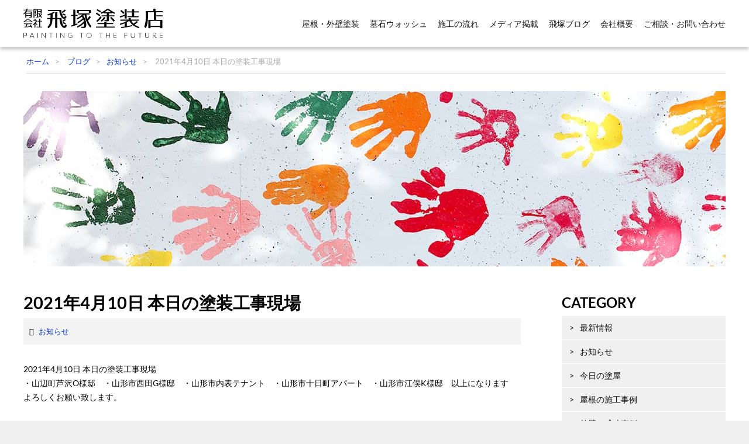

--- FILE ---
content_type: text/html; charset=UTF-8
request_url: https://www.tobitsuka-nuriya.com/blog/topics/2021%E5%B9%B44%E6%9C%8810%E6%97%A5-%E6%9C%AC%E6%97%A5%E3%81%AE%E5%A1%97%E8%A3%85%E5%B7%A5%E4%BA%8B%E7%8F%BE%E5%A0%B4/
body_size: 6892
content:
<!DOCTYPE html>
<html lang="ja" id="html">
<head prefix="og: http://ogp.me/ns# fb: http://ogp.me/ns/fb# article: http://ogp.me/ns/article#">

<!-- Google Tag Manager -->
<script>(function(w,d,s,l,i){w[l]=w[l]||[];w[l].push({'gtm.start':
new Date().getTime(),event:'gtm.js'});var f=d.getElementsByTagName(s)[0],
j=d.createElement(s),dl=l!='dataLayer'?'&l='+l:'';j.async=true;j.src=
'https://www.googletagmanager.com/gtm.js?id='+i+dl;f.parentNode.insertBefore(j,f);
})(window,document,'script','dataLayer','GTM-TZ7K6N6');</script>
<!-- End Google Tag Manager -->

<meta charset="UTF-8">
<meta name="viewport" content="width=device-width">
<meta name="format-detection" content="telephone=no, email=no, address=no">
<meta http-equiv="X-UA-Compatible" content="IE=edge">

<meta name='robots' content='max-image-preview:large' />
<style id='wp-img-auto-sizes-contain-inline-css' type='text/css'>
img:is([sizes=auto i],[sizes^="auto," i]){contain-intrinsic-size:3000px 1500px}
/*# sourceURL=wp-img-auto-sizes-contain-inline-css */
</style>
<style id='wp-block-library-inline-css' type='text/css'>
:root{--wp-block-synced-color:#7a00df;--wp-block-synced-color--rgb:122,0,223;--wp-bound-block-color:var(--wp-block-synced-color);--wp-editor-canvas-background:#ddd;--wp-admin-theme-color:#007cba;--wp-admin-theme-color--rgb:0,124,186;--wp-admin-theme-color-darker-10:#006ba1;--wp-admin-theme-color-darker-10--rgb:0,107,160.5;--wp-admin-theme-color-darker-20:#005a87;--wp-admin-theme-color-darker-20--rgb:0,90,135;--wp-admin-border-width-focus:2px}@media (min-resolution:192dpi){:root{--wp-admin-border-width-focus:1.5px}}.wp-element-button{cursor:pointer}:root .has-very-light-gray-background-color{background-color:#eee}:root .has-very-dark-gray-background-color{background-color:#313131}:root .has-very-light-gray-color{color:#eee}:root .has-very-dark-gray-color{color:#313131}:root .has-vivid-green-cyan-to-vivid-cyan-blue-gradient-background{background:linear-gradient(135deg,#00d084,#0693e3)}:root .has-purple-crush-gradient-background{background:linear-gradient(135deg,#34e2e4,#4721fb 50%,#ab1dfe)}:root .has-hazy-dawn-gradient-background{background:linear-gradient(135deg,#faaca8,#dad0ec)}:root .has-subdued-olive-gradient-background{background:linear-gradient(135deg,#fafae1,#67a671)}:root .has-atomic-cream-gradient-background{background:linear-gradient(135deg,#fdd79a,#004a59)}:root .has-nightshade-gradient-background{background:linear-gradient(135deg,#330968,#31cdcf)}:root .has-midnight-gradient-background{background:linear-gradient(135deg,#020381,#2874fc)}:root{--wp--preset--font-size--normal:16px;--wp--preset--font-size--huge:42px}.has-regular-font-size{font-size:1em}.has-larger-font-size{font-size:2.625em}.has-normal-font-size{font-size:var(--wp--preset--font-size--normal)}.has-huge-font-size{font-size:var(--wp--preset--font-size--huge)}.has-text-align-center{text-align:center}.has-text-align-left{text-align:left}.has-text-align-right{text-align:right}.has-fit-text{white-space:nowrap!important}#end-resizable-editor-section{display:none}.aligncenter{clear:both}.items-justified-left{justify-content:flex-start}.items-justified-center{justify-content:center}.items-justified-right{justify-content:flex-end}.items-justified-space-between{justify-content:space-between}.screen-reader-text{border:0;clip-path:inset(50%);height:1px;margin:-1px;overflow:hidden;padding:0;position:absolute;width:1px;word-wrap:normal!important}.screen-reader-text:focus{background-color:#ddd;clip-path:none;color:#444;display:block;font-size:1em;height:auto;left:5px;line-height:normal;padding:15px 23px 14px;text-decoration:none;top:5px;width:auto;z-index:100000}html :where(.has-border-color){border-style:solid}html :where([style*=border-top-color]){border-top-style:solid}html :where([style*=border-right-color]){border-right-style:solid}html :where([style*=border-bottom-color]){border-bottom-style:solid}html :where([style*=border-left-color]){border-left-style:solid}html :where([style*=border-width]){border-style:solid}html :where([style*=border-top-width]){border-top-style:solid}html :where([style*=border-right-width]){border-right-style:solid}html :where([style*=border-bottom-width]){border-bottom-style:solid}html :where([style*=border-left-width]){border-left-style:solid}html :where(img[class*=wp-image-]){height:auto;max-width:100%}:where(figure){margin:0 0 1em}html :where(.is-position-sticky){--wp-admin--admin-bar--position-offset:var(--wp-admin--admin-bar--height,0px)}@media screen and (max-width:600px){html :where(.is-position-sticky){--wp-admin--admin-bar--position-offset:0px}}

/*# sourceURL=wp-block-library-inline-css */
</style><style id='wp-block-paragraph-inline-css' type='text/css'>
.is-small-text{font-size:.875em}.is-regular-text{font-size:1em}.is-large-text{font-size:2.25em}.is-larger-text{font-size:3em}.has-drop-cap:not(:focus):first-letter{float:left;font-size:8.4em;font-style:normal;font-weight:100;line-height:.68;margin:.05em .1em 0 0;text-transform:uppercase}body.rtl .has-drop-cap:not(:focus):first-letter{float:none;margin-left:.1em}p.has-drop-cap.has-background{overflow:hidden}:root :where(p.has-background){padding:1.25em 2.375em}:where(p.has-text-color:not(.has-link-color)) a{color:inherit}p.has-text-align-left[style*="writing-mode:vertical-lr"],p.has-text-align-right[style*="writing-mode:vertical-rl"]{rotate:180deg}
/*# sourceURL=https://www.tobitsuka-nuriya.com/wp-includes/blocks/paragraph/style.min.css */
</style>
<style id='global-styles-inline-css' type='text/css'>
:root{--wp--preset--aspect-ratio--square: 1;--wp--preset--aspect-ratio--4-3: 4/3;--wp--preset--aspect-ratio--3-4: 3/4;--wp--preset--aspect-ratio--3-2: 3/2;--wp--preset--aspect-ratio--2-3: 2/3;--wp--preset--aspect-ratio--16-9: 16/9;--wp--preset--aspect-ratio--9-16: 9/16;--wp--preset--color--black: #000000;--wp--preset--color--cyan-bluish-gray: #abb8c3;--wp--preset--color--white: #ffffff;--wp--preset--color--pale-pink: #f78da7;--wp--preset--color--vivid-red: #cf2e2e;--wp--preset--color--luminous-vivid-orange: #ff6900;--wp--preset--color--luminous-vivid-amber: #fcb900;--wp--preset--color--light-green-cyan: #7bdcb5;--wp--preset--color--vivid-green-cyan: #00d084;--wp--preset--color--pale-cyan-blue: #8ed1fc;--wp--preset--color--vivid-cyan-blue: #0693e3;--wp--preset--color--vivid-purple: #9b51e0;--wp--preset--gradient--vivid-cyan-blue-to-vivid-purple: linear-gradient(135deg,rgb(6,147,227) 0%,rgb(155,81,224) 100%);--wp--preset--gradient--light-green-cyan-to-vivid-green-cyan: linear-gradient(135deg,rgb(122,220,180) 0%,rgb(0,208,130) 100%);--wp--preset--gradient--luminous-vivid-amber-to-luminous-vivid-orange: linear-gradient(135deg,rgb(252,185,0) 0%,rgb(255,105,0) 100%);--wp--preset--gradient--luminous-vivid-orange-to-vivid-red: linear-gradient(135deg,rgb(255,105,0) 0%,rgb(207,46,46) 100%);--wp--preset--gradient--very-light-gray-to-cyan-bluish-gray: linear-gradient(135deg,rgb(238,238,238) 0%,rgb(169,184,195) 100%);--wp--preset--gradient--cool-to-warm-spectrum: linear-gradient(135deg,rgb(74,234,220) 0%,rgb(151,120,209) 20%,rgb(207,42,186) 40%,rgb(238,44,130) 60%,rgb(251,105,98) 80%,rgb(254,248,76) 100%);--wp--preset--gradient--blush-light-purple: linear-gradient(135deg,rgb(255,206,236) 0%,rgb(152,150,240) 100%);--wp--preset--gradient--blush-bordeaux: linear-gradient(135deg,rgb(254,205,165) 0%,rgb(254,45,45) 50%,rgb(107,0,62) 100%);--wp--preset--gradient--luminous-dusk: linear-gradient(135deg,rgb(255,203,112) 0%,rgb(199,81,192) 50%,rgb(65,88,208) 100%);--wp--preset--gradient--pale-ocean: linear-gradient(135deg,rgb(255,245,203) 0%,rgb(182,227,212) 50%,rgb(51,167,181) 100%);--wp--preset--gradient--electric-grass: linear-gradient(135deg,rgb(202,248,128) 0%,rgb(113,206,126) 100%);--wp--preset--gradient--midnight: linear-gradient(135deg,rgb(2,3,129) 0%,rgb(40,116,252) 100%);--wp--preset--font-size--small: 13px;--wp--preset--font-size--medium: 20px;--wp--preset--font-size--large: 36px;--wp--preset--font-size--x-large: 42px;--wp--preset--spacing--20: 0.44rem;--wp--preset--spacing--30: 0.67rem;--wp--preset--spacing--40: 1rem;--wp--preset--spacing--50: 1.5rem;--wp--preset--spacing--60: 2.25rem;--wp--preset--spacing--70: 3.38rem;--wp--preset--spacing--80: 5.06rem;--wp--preset--shadow--natural: 6px 6px 9px rgba(0, 0, 0, 0.2);--wp--preset--shadow--deep: 12px 12px 50px rgba(0, 0, 0, 0.4);--wp--preset--shadow--sharp: 6px 6px 0px rgba(0, 0, 0, 0.2);--wp--preset--shadow--outlined: 6px 6px 0px -3px rgb(255, 255, 255), 6px 6px rgb(0, 0, 0);--wp--preset--shadow--crisp: 6px 6px 0px rgb(0, 0, 0);}:where(.is-layout-flex){gap: 0.5em;}:where(.is-layout-grid){gap: 0.5em;}body .is-layout-flex{display: flex;}.is-layout-flex{flex-wrap: wrap;align-items: center;}.is-layout-flex > :is(*, div){margin: 0;}body .is-layout-grid{display: grid;}.is-layout-grid > :is(*, div){margin: 0;}:where(.wp-block-columns.is-layout-flex){gap: 2em;}:where(.wp-block-columns.is-layout-grid){gap: 2em;}:where(.wp-block-post-template.is-layout-flex){gap: 1.25em;}:where(.wp-block-post-template.is-layout-grid){gap: 1.25em;}.has-black-color{color: var(--wp--preset--color--black) !important;}.has-cyan-bluish-gray-color{color: var(--wp--preset--color--cyan-bluish-gray) !important;}.has-white-color{color: var(--wp--preset--color--white) !important;}.has-pale-pink-color{color: var(--wp--preset--color--pale-pink) !important;}.has-vivid-red-color{color: var(--wp--preset--color--vivid-red) !important;}.has-luminous-vivid-orange-color{color: var(--wp--preset--color--luminous-vivid-orange) !important;}.has-luminous-vivid-amber-color{color: var(--wp--preset--color--luminous-vivid-amber) !important;}.has-light-green-cyan-color{color: var(--wp--preset--color--light-green-cyan) !important;}.has-vivid-green-cyan-color{color: var(--wp--preset--color--vivid-green-cyan) !important;}.has-pale-cyan-blue-color{color: var(--wp--preset--color--pale-cyan-blue) !important;}.has-vivid-cyan-blue-color{color: var(--wp--preset--color--vivid-cyan-blue) !important;}.has-vivid-purple-color{color: var(--wp--preset--color--vivid-purple) !important;}.has-black-background-color{background-color: var(--wp--preset--color--black) !important;}.has-cyan-bluish-gray-background-color{background-color: var(--wp--preset--color--cyan-bluish-gray) !important;}.has-white-background-color{background-color: var(--wp--preset--color--white) !important;}.has-pale-pink-background-color{background-color: var(--wp--preset--color--pale-pink) !important;}.has-vivid-red-background-color{background-color: var(--wp--preset--color--vivid-red) !important;}.has-luminous-vivid-orange-background-color{background-color: var(--wp--preset--color--luminous-vivid-orange) !important;}.has-luminous-vivid-amber-background-color{background-color: var(--wp--preset--color--luminous-vivid-amber) !important;}.has-light-green-cyan-background-color{background-color: var(--wp--preset--color--light-green-cyan) !important;}.has-vivid-green-cyan-background-color{background-color: var(--wp--preset--color--vivid-green-cyan) !important;}.has-pale-cyan-blue-background-color{background-color: var(--wp--preset--color--pale-cyan-blue) !important;}.has-vivid-cyan-blue-background-color{background-color: var(--wp--preset--color--vivid-cyan-blue) !important;}.has-vivid-purple-background-color{background-color: var(--wp--preset--color--vivid-purple) !important;}.has-black-border-color{border-color: var(--wp--preset--color--black) !important;}.has-cyan-bluish-gray-border-color{border-color: var(--wp--preset--color--cyan-bluish-gray) !important;}.has-white-border-color{border-color: var(--wp--preset--color--white) !important;}.has-pale-pink-border-color{border-color: var(--wp--preset--color--pale-pink) !important;}.has-vivid-red-border-color{border-color: var(--wp--preset--color--vivid-red) !important;}.has-luminous-vivid-orange-border-color{border-color: var(--wp--preset--color--luminous-vivid-orange) !important;}.has-luminous-vivid-amber-border-color{border-color: var(--wp--preset--color--luminous-vivid-amber) !important;}.has-light-green-cyan-border-color{border-color: var(--wp--preset--color--light-green-cyan) !important;}.has-vivid-green-cyan-border-color{border-color: var(--wp--preset--color--vivid-green-cyan) !important;}.has-pale-cyan-blue-border-color{border-color: var(--wp--preset--color--pale-cyan-blue) !important;}.has-vivid-cyan-blue-border-color{border-color: var(--wp--preset--color--vivid-cyan-blue) !important;}.has-vivid-purple-border-color{border-color: var(--wp--preset--color--vivid-purple) !important;}.has-vivid-cyan-blue-to-vivid-purple-gradient-background{background: var(--wp--preset--gradient--vivid-cyan-blue-to-vivid-purple) !important;}.has-light-green-cyan-to-vivid-green-cyan-gradient-background{background: var(--wp--preset--gradient--light-green-cyan-to-vivid-green-cyan) !important;}.has-luminous-vivid-amber-to-luminous-vivid-orange-gradient-background{background: var(--wp--preset--gradient--luminous-vivid-amber-to-luminous-vivid-orange) !important;}.has-luminous-vivid-orange-to-vivid-red-gradient-background{background: var(--wp--preset--gradient--luminous-vivid-orange-to-vivid-red) !important;}.has-very-light-gray-to-cyan-bluish-gray-gradient-background{background: var(--wp--preset--gradient--very-light-gray-to-cyan-bluish-gray) !important;}.has-cool-to-warm-spectrum-gradient-background{background: var(--wp--preset--gradient--cool-to-warm-spectrum) !important;}.has-blush-light-purple-gradient-background{background: var(--wp--preset--gradient--blush-light-purple) !important;}.has-blush-bordeaux-gradient-background{background: var(--wp--preset--gradient--blush-bordeaux) !important;}.has-luminous-dusk-gradient-background{background: var(--wp--preset--gradient--luminous-dusk) !important;}.has-pale-ocean-gradient-background{background: var(--wp--preset--gradient--pale-ocean) !important;}.has-electric-grass-gradient-background{background: var(--wp--preset--gradient--electric-grass) !important;}.has-midnight-gradient-background{background: var(--wp--preset--gradient--midnight) !important;}.has-small-font-size{font-size: var(--wp--preset--font-size--small) !important;}.has-medium-font-size{font-size: var(--wp--preset--font-size--medium) !important;}.has-large-font-size{font-size: var(--wp--preset--font-size--large) !important;}.has-x-large-font-size{font-size: var(--wp--preset--font-size--x-large) !important;}
/*# sourceURL=global-styles-inline-css */
</style>

<style id='classic-theme-styles-inline-css' type='text/css'>
/*! This file is auto-generated */
.wp-block-button__link{color:#fff;background-color:#32373c;border-radius:9999px;box-shadow:none;text-decoration:none;padding:calc(.667em + 2px) calc(1.333em + 2px);font-size:1.125em}.wp-block-file__button{background:#32373c;color:#fff;text-decoration:none}
/*# sourceURL=/wp-includes/css/classic-themes.min.css */
</style>
<link rel="canonical" href="https://www.tobitsuka-nuriya.com/blog/topics/2021%e5%b9%b44%e6%9c%8810%e6%97%a5-%e6%9c%ac%e6%97%a5%e3%81%ae%e5%a1%97%e8%a3%85%e5%b7%a5%e4%ba%8b%e7%8f%be%e5%a0%b4/" />
<link rel='shortlink' href='https://www.tobitsuka-nuriya.com/?p=3268' />

<link rel="stylesheet" href="https://www.tobitsuka-nuriya.com/wp-content/themes/tobitsukawedok/css/base.css" type="text/css" media="screen" />

<title>2021年4月10日 本日の塗装工事現場｜飛塚塗装店</title>
<meta name="description" content="2021年4月10日 本日の塗装工事現場・山辺町芦沢O様邸　・山形市西田G様邸　・山形市内表テナント　・山形市十日町アパート　・山形市江俣K様邸　以上になります　よろしくお願い致します。" />

</head>

<body id="wrap">

<!-- Google Tag Manager (noscript) -->
<noscript><iframe src="https://www.googletagmanager.com/ns.html?id=GTM-TZ7K6N6"
height="0" width="0" style="display:none;visibility:hidden"></iframe></noscript>
<!-- End Google Tag Manager (noscript) -->

<header id="global-header">
<div id="gh-wrap">
<div id="gh-logo" class="texthide">
<a href="https://www.tobitsuka-nuriya.com" title="飛塚塗装店 Top">飛塚塗装店</a>
</div>

<span id="gh-btn"></span>

<nav id="gh-nav" class="ht-nav-class">
<ul id="gh-nav-list" itemscope="itemscope" itemtype="http://www.schema.org/SiteNavigationElement" class="main-nav">

<li itemprop="name"><a itemprop="url" href="https://www.tobitsuka-nuriya.com/painting/">屋根・外壁塗装</a></li>
<li itemprop="name"><a itemprop="url" href="https://www.tobitsuka-nuriya.com/gravestone-wash/">墓石ウォッシュ</a></li>
<li itemprop="name"><a itemprop="url" href="https://www.tobitsuka-nuriya.com/flow/">施工の流れ</a></li>
<li itemprop="name"><a itemprop="url" href="https://www.tobitsuka-nuriya.com/media/">メディア掲載</a></li>
<li itemprop="name"><a itemprop="url" href="https://www.tobitsuka-nuriya.com/blog/category/room-takeshi/">飛塚ブログ</a></li>
<li itemprop="name"><a itemprop="url" href="https://www.tobitsuka-nuriya.com/about/">会社概要</a></li>
<li itemprop="name"><a itemprop="url" href="https://www.tobitsuka-nuriya.com/contact/">ご相談・お問い合わせ</a></li>
</ul>
</nav>


</div><!-- #gh-wrap end -->
</header><!-- #global-header end -->

<div id="container">
<div id="contents-wrap" class="clearfix">

<div class="breadcrumb clearfix" id="breadcrumb">
<ul itemscope itemtype="http://schema.org/BreadcrumbList" id="breadcrumb-list">
<li itemprop="itemListElement" itemscope itemtype="http://schema.org/ListItem"><a itemscope itemtype="http://schema.org/Thing" itemprop="item" href="https://www.tobitsuka-nuriya.com/" class="breadcrumb-home texthide"><span itemprop="name">ホーム</span></a></li>
<li itemprop="itemListElement" itemscope itemtype="http://schema.org/ListItem"><a itemscope itemtype="http://schema.org/Thing" itemprop="item" href="https://www.tobitsuka-nuriya.com/blog" class="breadcrumb-items"><span itemprop="name">ブログ</span></a><li itemprop="itemListElement" itemscope itemtype="http://schema.org/ListItem"><a itemscope itemtype="http://schema.org/Thing" itemprop="item" href="https://www.tobitsuka-nuriya.com/blog/category/topics/" class="breadcrumb-items"><span itemprop="name">お知らせ</span></a></li>
<li itemprop="itemListElement" itemscope itemtype="http://schema.org/ListItem"><span itemscope itemtype="http://schema.org/Thing" class="breadcrumb-items">2021年4月10日 本日の塗装工事現場</span></li>
</ul>
</div>

<div id="page-eyecatch" class="ec-blog"></div>

<div id="post-body">


<article class="post-entry">
<h1 id="post-title">2021年4月10日 本日の塗装工事現場</h1>
<div id="post-meta"><a href="https://www.tobitsuka-nuriya.com/blog/category/topics/" rel="category tag">お知らせ</a></div>
<div id="post-content">

<p>2021年4月10日 本日の塗装工事現場<br>・山辺町芦沢O様邸　・山形市西田G様邸　・山形市内表テナント　・山形市十日町アパート　・山形市江俣K様邸　以上になります　よろしくお願い致します。</p>
</div>
</article>


<div id="page-update">
Release : 2021.04.10 05:23:57<br />
Updated : 2021.04.10 05:23:58</div>

<div id="post-nation" class="clearfix">
<div id="pn-prev"><a href="https://www.tobitsuka-nuriya.com/blog/topics/2021%e5%b9%b44%e6%9c%889%e6%97%a5-%e6%9c%ac%e6%97%a5%e3%81%ae%e5%a1%97%e8%a3%85%e5%b7%a5%e4%ba%8b%e7%8f%be%e5%a0%b4/">Prev</a></div>
<div id="pn-next"><a href="https://www.tobitsuka-nuriya.com/blog/topics/2021%e5%b9%b44%e6%9c%8812%e6%97%a5-%e6%9c%ac%e6%97%a5%e3%81%ae%e5%a1%97%e8%a3%85%e5%b7%a5%e4%ba%8b%e7%8f%be%e5%a0%b4/">Next</a></div>
</div>

</div><!-- #article-body end -->

<div id="sidebar">

<nav id="post-cat">

<div class="psn-head">CATEGORY</div>
<ul>
<li id="menu-item-267"><a href="https://www.tobitsuka-nuriya.com/blog/">最新情報</a></li>
<li id="menu-item-306"><a href="https://www.tobitsuka-nuriya.com/blog/category/topics/">お知らせ</a></li>
<li id="menu-item-195"><a href="https://www.tobitsuka-nuriya.com/blog/category/todays/">今日の塗屋</a></li>
<li id="menu-item-193"><a href="https://www.tobitsuka-nuriya.com/blog/category/roof-result/">屋根の施工事例</a></li>
<li id="menu-item-322"><a href="https://www.tobitsuka-nuriya.com/blog/category/wall-result/">外壁の成功事例</a></li>
<li id="menu-item-323"><a href="https://www.tobitsuka-nuriya.com/blog/category/etc-result/">その他の施工事例</a></li>
<li id="menu-item-2581"><a href="https://www.tobitsuka-nuriya.com/blog/category/inside-story/">塗装裏話</a></li>
<li id="menu-item-194"><a href="https://www.tobitsuka-nuriya.com/blog/category/room-takeshi/">たけしの部屋</a></li>
</ul>

</nav>

<nav id="post-archive">
<div class="psn-head">ARCHIVE</div>
<select name="archive-dropdown" onChange='document.location.href=this.options[this.selectedIndex].value;'> 
  <option value="">月を選択</option> 
  	<option value='https://www.tobitsuka-nuriya.com/blog/2026/01/'> 2026年1月 &nbsp;(12)</option>
	<option value='https://www.tobitsuka-nuriya.com/blog/2025/12/'> 2025年12月 &nbsp;(24)</option>
	<option value='https://www.tobitsuka-nuriya.com/blog/2025/11/'> 2025年11月 &nbsp;(23)</option>
	<option value='https://www.tobitsuka-nuriya.com/blog/2025/10/'> 2025年10月 &nbsp;(30)</option>
	<option value='https://www.tobitsuka-nuriya.com/blog/2025/09/'> 2025年9月 &nbsp;(26)</option>
	<option value='https://www.tobitsuka-nuriya.com/blog/2025/08/'> 2025年8月 &nbsp;(27)</option>
	<option value='https://www.tobitsuka-nuriya.com/blog/2025/07/'> 2025年7月 &nbsp;(27)</option>
	<option value='https://www.tobitsuka-nuriya.com/blog/2025/06/'> 2025年6月 &nbsp;(25)</option>
	<option value='https://www.tobitsuka-nuriya.com/blog/2025/05/'> 2025年5月 &nbsp;(24)</option>
	<option value='https://www.tobitsuka-nuriya.com/blog/2025/04/'> 2025年4月 &nbsp;(27)</option>
	<option value='https://www.tobitsuka-nuriya.com/blog/2025/03/'> 2025年3月 &nbsp;(26)</option>
	<option value='https://www.tobitsuka-nuriya.com/blog/2025/02/'> 2025年2月 &nbsp;(27)</option>
	<option value='https://www.tobitsuka-nuriya.com/blog/2025/01/'> 2025年1月 &nbsp;(23)</option>
	<option value='https://www.tobitsuka-nuriya.com/blog/2024/12/'> 2024年12月 &nbsp;(23)</option>
	<option value='https://www.tobitsuka-nuriya.com/blog/2024/11/'> 2024年11月 &nbsp;(24)</option>
	<option value='https://www.tobitsuka-nuriya.com/blog/2024/10/'> 2024年10月 &nbsp;(29)</option>
	<option value='https://www.tobitsuka-nuriya.com/blog/2024/09/'> 2024年9月 &nbsp;(24)</option>
	<option value='https://www.tobitsuka-nuriya.com/blog/2024/08/'> 2024年8月 &nbsp;(25)</option>
	<option value='https://www.tobitsuka-nuriya.com/blog/2024/07/'> 2024年7月 &nbsp;(27)</option>
	<option value='https://www.tobitsuka-nuriya.com/blog/2024/06/'> 2024年6月 &nbsp;(24)</option>
	<option value='https://www.tobitsuka-nuriya.com/blog/2024/05/'> 2024年5月 &nbsp;(26)</option>
	<option value='https://www.tobitsuka-nuriya.com/blog/2024/04/'> 2024年4月 &nbsp;(26)</option>
	<option value='https://www.tobitsuka-nuriya.com/blog/2024/03/'> 2024年3月 &nbsp;(25)</option>
	<option value='https://www.tobitsuka-nuriya.com/blog/2024/02/'> 2024年2月 &nbsp;(25)</option>
	<option value='https://www.tobitsuka-nuriya.com/blog/2024/01/'> 2024年1月 &nbsp;(19)</option>
	<option value='https://www.tobitsuka-nuriya.com/blog/2023/12/'> 2023年12月 &nbsp;(24)</option>
	<option value='https://www.tobitsuka-nuriya.com/blog/2023/11/'> 2023年11月 &nbsp;(26)</option>
	<option value='https://www.tobitsuka-nuriya.com/blog/2023/10/'> 2023年10月 &nbsp;(26)</option>
	<option value='https://www.tobitsuka-nuriya.com/blog/2023/09/'> 2023年9月 &nbsp;(25)</option>
	<option value='https://www.tobitsuka-nuriya.com/blog/2023/08/'> 2023年8月 &nbsp;(25)</option>
	<option value='https://www.tobitsuka-nuriya.com/blog/2023/07/'> 2023年7月 &nbsp;(28)</option>
	<option value='https://www.tobitsuka-nuriya.com/blog/2023/06/'> 2023年6月 &nbsp;(29)</option>
	<option value='https://www.tobitsuka-nuriya.com/blog/2023/05/'> 2023年5月 &nbsp;(26)</option>
	<option value='https://www.tobitsuka-nuriya.com/blog/2023/04/'> 2023年4月 &nbsp;(25)</option>
	<option value='https://www.tobitsuka-nuriya.com/blog/2023/03/'> 2023年3月 &nbsp;(25)</option>
	<option value='https://www.tobitsuka-nuriya.com/blog/2023/02/'> 2023年2月 &nbsp;(25)</option>
	<option value='https://www.tobitsuka-nuriya.com/blog/2023/01/'> 2023年1月 &nbsp;(19)</option>
	<option value='https://www.tobitsuka-nuriya.com/blog/2022/12/'> 2022年12月 &nbsp;(28)</option>
	<option value='https://www.tobitsuka-nuriya.com/blog/2022/11/'> 2022年11月 &nbsp;(26)</option>
	<option value='https://www.tobitsuka-nuriya.com/blog/2022/10/'> 2022年10月 &nbsp;(26)</option>
	<option value='https://www.tobitsuka-nuriya.com/blog/2022/09/'> 2022年9月 &nbsp;(28)</option>
	<option value='https://www.tobitsuka-nuriya.com/blog/2022/08/'> 2022年8月 &nbsp;(27)</option>
	<option value='https://www.tobitsuka-nuriya.com/blog/2022/07/'> 2022年7月 &nbsp;(26)</option>
	<option value='https://www.tobitsuka-nuriya.com/blog/2022/06/'> 2022年6月 &nbsp;(27)</option>
	<option value='https://www.tobitsuka-nuriya.com/blog/2022/05/'> 2022年5月 &nbsp;(22)</option>
	<option value='https://www.tobitsuka-nuriya.com/blog/2022/04/'> 2022年4月 &nbsp;(29)</option>
	<option value='https://www.tobitsuka-nuriya.com/blog/2022/03/'> 2022年3月 &nbsp;(28)</option>
	<option value='https://www.tobitsuka-nuriya.com/blog/2022/02/'> 2022年2月 &nbsp;(22)</option>
	<option value='https://www.tobitsuka-nuriya.com/blog/2022/01/'> 2022年1月 &nbsp;(20)</option>
	<option value='https://www.tobitsuka-nuriya.com/blog/2021/12/'> 2021年12月 &nbsp;(26)</option>
	<option value='https://www.tobitsuka-nuriya.com/blog/2021/11/'> 2021年11月 &nbsp;(27)</option>
	<option value='https://www.tobitsuka-nuriya.com/blog/2021/10/'> 2021年10月 &nbsp;(27)</option>
	<option value='https://www.tobitsuka-nuriya.com/blog/2021/09/'> 2021年9月 &nbsp;(26)</option>
	<option value='https://www.tobitsuka-nuriya.com/blog/2021/08/'> 2021年8月 &nbsp;(27)</option>
	<option value='https://www.tobitsuka-nuriya.com/blog/2021/07/'> 2021年7月 &nbsp;(29)</option>
	<option value='https://www.tobitsuka-nuriya.com/blog/2021/06/'> 2021年6月 &nbsp;(29)</option>
	<option value='https://www.tobitsuka-nuriya.com/blog/2021/05/'> 2021年5月 &nbsp;(28)</option>
	<option value='https://www.tobitsuka-nuriya.com/blog/2021/04/'> 2021年4月 &nbsp;(29)</option>
	<option value='https://www.tobitsuka-nuriya.com/blog/2021/03/'> 2021年3月 &nbsp;(30)</option>
	<option value='https://www.tobitsuka-nuriya.com/blog/2021/02/'> 2021年2月 &nbsp;(24)</option>
	<option value='https://www.tobitsuka-nuriya.com/blog/2021/01/'> 2021年1月 &nbsp;(26)</option>
	<option value='https://www.tobitsuka-nuriya.com/blog/2020/12/'> 2020年12月 &nbsp;(28)</option>
	<option value='https://www.tobitsuka-nuriya.com/blog/2020/11/'> 2020年11月 &nbsp;(25)</option>
	<option value='https://www.tobitsuka-nuriya.com/blog/2020/10/'> 2020年10月 &nbsp;(29)</option>
	<option value='https://www.tobitsuka-nuriya.com/blog/2020/09/'> 2020年9月 &nbsp;(29)</option>
	<option value='https://www.tobitsuka-nuriya.com/blog/2020/08/'> 2020年8月 &nbsp;(29)</option>
	<option value='https://www.tobitsuka-nuriya.com/blog/2020/07/'> 2020年7月 &nbsp;(28)</option>
	<option value='https://www.tobitsuka-nuriya.com/blog/2020/06/'> 2020年6月 &nbsp;(26)</option>
	<option value='https://www.tobitsuka-nuriya.com/blog/2020/05/'> 2020年5月 &nbsp;(24)</option>
	<option value='https://www.tobitsuka-nuriya.com/blog/2020/04/'> 2020年4月 &nbsp;(27)</option>
	<option value='https://www.tobitsuka-nuriya.com/blog/2020/03/'> 2020年3月 &nbsp;(36)</option>
	<option value='https://www.tobitsuka-nuriya.com/blog/2020/02/'> 2020年2月 &nbsp;(29)</option>
	<option value='https://www.tobitsuka-nuriya.com/blog/2020/01/'> 2020年1月 &nbsp;(25)</option>
	<option value='https://www.tobitsuka-nuriya.com/blog/2019/12/'> 2019年12月 &nbsp;(33)</option>
	<option value='https://www.tobitsuka-nuriya.com/blog/2019/11/'> 2019年11月 &nbsp;(28)</option>
	<option value='https://www.tobitsuka-nuriya.com/blog/2019/10/'> 2019年10月 &nbsp;(28)</option>
	<option value='https://www.tobitsuka-nuriya.com/blog/2019/09/'> 2019年9月 &nbsp;(35)</option>
	<option value='https://www.tobitsuka-nuriya.com/blog/2019/08/'> 2019年8月 &nbsp;(20)</option>
	<option value='https://www.tobitsuka-nuriya.com/blog/2019/07/'> 2019年7月 &nbsp;(31)</option>
	<option value='https://www.tobitsuka-nuriya.com/blog/2019/06/'> 2019年6月 &nbsp;(29)</option>
	<option value='https://www.tobitsuka-nuriya.com/blog/2019/05/'> 2019年5月 &nbsp;(29)</option>
	<option value='https://www.tobitsuka-nuriya.com/blog/2019/04/'> 2019年4月 &nbsp;(31)</option>
	<option value='https://www.tobitsuka-nuriya.com/blog/2019/03/'> 2019年3月 &nbsp;(31)</option>
	<option value='https://www.tobitsuka-nuriya.com/blog/2019/02/'> 2019年2月 &nbsp;(25)</option>
	<option value='https://www.tobitsuka-nuriya.com/blog/2019/01/'> 2019年1月 &nbsp;(24)</option>
	<option value='https://www.tobitsuka-nuriya.com/blog/2018/12/'> 2018年12月 &nbsp;(24)</option>
	<option value='https://www.tobitsuka-nuriya.com/blog/2018/11/'> 2018年11月 &nbsp;(28)</option>
	<option value='https://www.tobitsuka-nuriya.com/blog/2018/10/'> 2018年10月 &nbsp;(30)</option>
	<option value='https://www.tobitsuka-nuriya.com/blog/2018/09/'> 2018年9月 &nbsp;(28)</option>
	<option value='https://www.tobitsuka-nuriya.com/blog/2018/08/'> 2018年8月 &nbsp;(24)</option>
	<option value='https://www.tobitsuka-nuriya.com/blog/2018/07/'> 2018年7月 &nbsp;(31)</option>
	<option value='https://www.tobitsuka-nuriya.com/blog/2018/06/'> 2018年6月 &nbsp;(31)</option>
	<option value='https://www.tobitsuka-nuriya.com/blog/2018/05/'> 2018年5月 &nbsp;(27)</option>
	<option value='https://www.tobitsuka-nuriya.com/blog/2018/04/'> 2018年4月 &nbsp;(28)</option>
	<option value='https://www.tobitsuka-nuriya.com/blog/2018/03/'> 2018年3月 &nbsp;(37)</option>
	<option value='https://www.tobitsuka-nuriya.com/blog/2018/02/'> 2018年2月 &nbsp;(35)</option>
	<option value='https://www.tobitsuka-nuriya.com/blog/2018/01/'> 2018年1月 &nbsp;(16)</option>
	<option value='https://www.tobitsuka-nuriya.com/blog/2017/10/'> 2017年10月 &nbsp;(1)</option>
</select>

</nav>

</div>
</div><!-- #contents-wrap end -->
</div><!-- #container end -->

<footer id="footer">

<div id="page-top"><a href="#wrap">ページ先頭へ</a></div>

<div id="footer-inner">

<div id="f-box-add">
<div id="f-logo"><a href="https://www.tobitsuka-nuriya.com">飛塚塗装店</a></div>
<address id="f-address" itemscope itemtype="http://schema.org/Corporation">
<div class="fa-brand"><span itemprop="name">有限会社飛塚塗装店</span></div>
<div class="fa-address" itemprop="address">山形県東村山郡山辺町大字山辺2718-1</div>
<div class="fa-phone">Tel.<span class="telcall">023-664-5468</span><meta itemprop="telephone" content="+81237852229"> Fax.023-664-5560</div>

<div class="fa-brand"><span itemprop="name">山形駅西口店 『Painting Square』</span></div>
<div class="fa-address" itemprop="address">山形市双葉町2丁目6-7</div>

</address>
</div>

<div id="copyright" role="contentinfo">&copy; 1981 - 2026 <a href="https://www.tobitsuka-nuriya.com">Tobitsuka Painting Co., Ltd.</a></div>

</div>
</footer>

<!-- CDN -->

<!-- Library
<script src="https://www.tobitsuka-nuriya.com/assets/js/libs/jquery-2.2.2.min.js"></script> -->
<script src="https://www.tobitsuka-nuriya.com/assets/js/libs/jquery-3.4.1.min.js"></script>
<script src="https://www.tobitsuka-nuriya.com/assets/js/libs/jquery-migrate-1.4.1.min.js"></script>
<script src="https://www.tobitsuka-nuriya.com/assets/js/libs/modernizr.js"></script>
<script src="https://www.tobitsuka-nuriya.com/assets/js/libs/jquery-ui.min.js"></script>

<!-- Plugins -->
<script src="https://www.tobitsuka-nuriya.com/assets/js/plugins/jquery.simplyscroll.js"></script>

<!-- JS Function -->
<script src="https://www.tobitsuka-nuriya.com/assets/js/jsfunc.js"></script>



<!-- App -->

<!-- Footer Code -->
<script type="speculationrules">
{"prefetch":[{"source":"document","where":{"and":[{"href_matches":"/*"},{"not":{"href_matches":["/wp-*.php","/wp-admin/*","/wp-content/uploads/*","/wp-content/*","/wp-content/plugins/*","/wp-content/themes/tobitsukawedok/*","/*\\?(.+)"]}},{"not":{"selector_matches":"a[rel~=\"nofollow\"]"}},{"not":{"selector_matches":".no-prefetch, .no-prefetch a"}}]},"eagerness":"conservative"}]}
</script>
<link rel='stylesheet' id='wepop-style-css' href='https://www.tobitsuka-nuriya.com/wp-content/plugins/wepop/css/popup.css' type='text/css' media='all' />
<script type="text/javascript" id="wepop-script-js-extra">
/* <![CDATA[ */
var wedokPopSettings = {"showAltText":"","groupMode":"gallery","language":"ja","disabledLinks":[]};
//# sourceURL=wepop-script-js-extra
/* ]]> */
</script>
<script type="text/javascript" src="https://www.tobitsuka-nuriya.com/wp-content/plugins/wepop/js/popup.js" id="wepop-script-js"></script>

</body>
</html>

--- FILE ---
content_type: text/css
request_url: https://www.tobitsuka-nuriya.com/wp-content/plugins/wepop/css/popup.css
body_size: 823
content:
/*!
 * WePOP - Lightweight Image & Video Popup Plugin for WordPress
 * Version: 1.6.1
 * Author: WeDOK (https://wedok.jp)
 * License: GPLv2 or later
 */

.wepop-overlay {
  position: fixed;
  inset: 0;
  width: 100%;
  height: 100%;
  background-color: rgba(0,0,0,0.8);
  display: flex;
  justify-content: center;
  align-items: center;
  opacity: 0;
  transition: opacity .3s ease;
  z-index: 9999;
}

.wepop-overlay.open {
  opacity: 1;
}

body.wepop-noscroll {
  overflow: hidden;
  touch-action: none;
  overscroll-behavior: none;
}

.wepop-content {
  max-width: 90vw;
  max-height: 90vh;
  position: relative;
  display: flex;
  justify-content: center;
  align-items: center;
}

.wepop-img-container {
  width: 100%;
  height: 100%;
  position: relative;
  overflow: hidden;
  display: flex;
  justify-content: center;
  align-items: center;
  transition: width .35s ease-out, height .35s ease-out;
}

.wepop-img {
  max-width: 100%;
  max-height: 90vh;
  width: auto;
  height: auto;
  object-fit: contain;
  will-change: transform;
  transition: transform .35s ease-out;
  backface-visibility: hidden;
  -webkit-backface-visibility: hidden;
}

.wepop-video-container {
  display: flex;
  justify-content: center;
  align-items: center;
  background-color: #000;
  position: relative;
  overflow: hidden;
}

.wepop-video-container.iframe {
  width: min(90vw, 1920px);
  max-height: 90vh;
  aspect-ratio: 16 / 9;
}

.wepop-video-container.video {
  max-width: 90vw;
  max-height: 90vh;
}

.wepop-video-container iframe {
  width: 100%;
  height: 100%;
  border: 0;
  display: block;
  object-fit: contain;
}

.wepop-video-container video {
  max-width: 90vw;
  max-height: 90vh;
  width: auto;
  height: auto;
  object-fit: contain;
  display: block;
}

.wepop-close {
  position: fixed;
  top: 10px;
  right: 10px;
  font-size: 40px;
  width: 40px;
  height: 40px;
  display: flex;
  justify-content: center;
  align-items: center;
  color: #fff;
  background: none;
  border: none;
  cursor: pointer;
  z-index: 10001;
}

.wepop-prev,
.wepop-next {
  position: fixed;
  top: 50%;
  transform: translateY(-50%);
  width: 40px;
  height: 40px;
  background: none;
  border: none;
  cursor: pointer;
  color: #fff;
  font-size: 24px;
  display: flex;
  justify-content: center;
  align-items: center;
  z-index: 10001;
}

.wepop-prev { left: 10px; }
.wepop-next { right: 10px; }

.wepop-prev::before,
.wepop-next::before {
  content: "";
  width: 20px;
  height: 20px;
  border-top: 3px solid #fff;
  border-right: 3px solid #fff;
  position: absolute;
}

.wepop-prev::before { transform: rotate(-135deg); }
.wepop-next::before { transform: rotate(45deg); }

.wepop-alt-text {
  position: absolute;
  bottom: 0;
  left: 0;
  right: 0;
  background-color: rgba(0,0,0,0.7);
  color: #fff;
  padding: 10px;
  text-align: center;
  font-size: 12px;
}

.wepop-close:focus,
.wepop-prev:focus,
.wepop-next:focus {
  outline: none;
}

.wepop-close:hover,
.wepop-prev:hover,
.wepop-next:hover {
  opacity: .8;
}




--- FILE ---
content_type: image/svg+xml
request_url: https://www.tobitsuka-nuriya.com/wp-content/themes/tobitsukawedok/images/common/base-logo.svg
body_size: 7685
content:
<svg xmlns="http://www.w3.org/2000/svg" viewBox="0 0 234.01482 49.01554"><title>base-logo</title><g id="レイヤー_2" data-name="レイヤー 2"><g id="レイヤー_1-2" data-name="レイヤー 1"><path d="M51.92156,7.019A30.02212,30.02212,0,0,1,48.89812,8.6748v2.91553c0,1.79981,0,3.02393-.03613,3.77979h4.3916V6.55127a.85907.85907,0,0,1,.97168-.97217h1.62012a.85907.85907,0,0,1,.97168.97217v8.81885h6.0835a.90019.90019,0,0,1,1.00781.97168,28.88257,28.88257,0,0,0,1.40381,8.49511c.97168,2.48389,1.76367,3.70752,2.55566,3.99561.75586.10791,1.2959.144,1.65576-1.36816.17969-.71973.57569-1.00782,1.188-.82764l1.15186.35986a.91587.91587,0,0,1,.68359,1.22412c-.68359,2.55567-1.97949,3.99512-3.70752,3.99512-1.87158,0-3.59961-1.22363-5.03906-3.16748-1.83594-2.48389-3.09571-6.55127-3.38379-11.84229H56.81707V31.1001a.85872.85872,0,0,1-.97168.97168H54.22527a.85872.85872,0,0,1-.97168-.97168v-13.894H48.75408c-.35986,7.811-1.90771,11.51856-6.04736,14.90186a.87229.87229,0,0,1-1.36768-.17969l-.5039-.64795a.88687.88687,0,0,1,.10791-1.36816A11.69424,11.69424,0,0,0,44.32684,23.793a35.3913,35.3913,0,0,0,.93554-6.58692H40.655a.85926.85926,0,0,1-.97168-.97216q0-.86353.97168-.86377h4.67969c.03613-.64795.03613-1.79981.03613-3.56348v-1.728c-1.15186.35987-2.376.68409-3.59961.936a.89122.89122,0,0,1-1.15185-.68408v-.03565a.85961.85961,0,0,1,.68359-1.22412A27.74942,27.74942,0,0,0,50.59,5.0752a.843.843,0,0,1,1.33154.25195l.252.36035A.83885.83885,0,0,1,51.92156,7.019ZM63.40447,2.91553a19.92379,19.92379,0,0,0,2.15967,8.603A12.4232,12.4232,0,0,0,67.29168,13.894c.68408.64795,1.47607.28809,1.94385-1.00781.21582-.64795.61181-.8999,1.22412-.64795l1.00781.43213a.93887.93887,0,0,1,.61182,1.22363,3.90361,3.90361,0,0,1-3.45557,2.9878c-2.01562.07226-3.70752-1.15186-5.11133-2.91553A18.79868,18.79868,0,0,1,59.94891,3.81543H41.987a.85872.85872,0,0,1-.97168-.97168c0-.57617.32373-.8999.97168-.8999H62.39666A.90018.90018,0,0,1,63.40447,2.91553Zm6.98291.72021a24.18981,24.18981,0,0,1-4.13916,3.05957.92054.92054,0,0,1-1.332-.28808l-.21582-.28809a.85505.85505,0,0,1,.25195-1.36768,26.42306,26.42306,0,0,0,3.70752-2.98779.842.842,0,0,1,1.36768.03613l.43213.46778A.86363.86363,0,0,1,70.38738,3.63574ZM66.64373,8.02686c1.0083.396,2.01611.75585,3.27588,1.25976a.87192.87192,0,0,1,.54,1.26026l-.07227.21582a.91885.91885,0,0,1-1.2959.54c-1.43945-.57617-2.44775-.936-3.20361-1.25976a.90559.90559,0,0,1-.53955-1.26026L65.4201,8.603A.85346.85346,0,0,1,66.64373,8.02686Zm3.70752,11.59082a20.96136,20.96136,0,0,1-3.52734,1.94384.94885.94885,0,0,1-1.2959-.5039l-.10791-.21631a.85369.85369,0,0,1,.43213-1.2959c.86377-.46777,2.0874-1.15186,3.13134-1.83545a.86838.86838,0,0,1,1.36768.21582l.21631.32373A.8726.8726,0,0,1,70.35125,19.61768ZM67.112,22.5332c.8999.35987,1.94385.71973,3.0957,1.188a.90467.90467,0,0,1,.61182,1.25977l-.07226.21582a.85135.85135,0,0,1-1.25977.57617c-1.22363-.50391-2.26758-.8999-3.0957-1.22412a.892.892,0,0,1-.53955-1.25977l.03564-.144A.86138.86138,0,0,1,67.112,22.5332Z"/><path d="M90.87883,11.23047c0,.54-.32373.82812-.97168.82812H86.88322V25.70068c.8999-.28808,1.83594-.64795,2.62793-.97168a.77359.77359,0,0,1,1.188.648,1.01868,1.01868,0,0,1-.64795,1.22364,79.25056,79.25056,0,0,1-9.07129,3.23974.81243.81243,0,0,1-1.15186-.75586v-.07226c-.10791-.57569.144-.93555.75635-1.11573.79151-.21582,1.76367-.54,2.8794-.8999v-14.938H80.728a.85906.85906,0,0,1-.97168-.97216c0-.53955.32373-.82764.97168-.82764h2.73584V2.55566a.85892.85892,0,0,1,.97168-.97168h1.47607a.85872.85872,0,0,1,.97168.97168v7.70313h3.02393A.85872.85872,0,0,1,90.87883,11.23047Zm20.12158-2.51953a.84869.84869,0,0,1-.97217.936h-4.60742a43.09309,43.09309,0,0,0,1.69189,7.271,35.02471,35.02471,0,0,0,3.02393-3.95947.83481.83481,0,0,1,1.36767-.21631l.82764.68408a.88365.88365,0,0,1,.21631,1.332,36.41683,36.41683,0,0,1-4.3916,5.00342,36.72671,36.72671,0,0,0,5.11133,8.89062,1.09328,1.09328,0,0,1,.18017,1.332l-.5039.93554c-.36036.64795-.86426.72022-1.332.18018-4.64355-5.14746-8.063-13.39014-9.32275-21.52539-.28809.35986-1.188.97217-2.1958,1.90771a25.40583,25.40583,0,0,1,5.18359,14.79444c.07178,4.39111-.8999,5.831-3.81591,5.831-1.29541,0-2.51954-.03613-3.95948-.10791a.93765.93765,0,0,1-.93554-.97168c-.03614-.648.32373-.97217,1.00781-.936,1.47558.10791,2.5918.144,3.27539.144.61182,0,.68408-.03613,1.00781-1.584a17.29438,17.29438,0,0,0,.144-2.80761c0-.61182,0-1.22364-.03613-1.76368a37.74726,37.74726,0,0,1-10.3667,7.23487.8881.8881,0,0,1-1.33154-.43164l-.144-.28809a.84275.84275,0,0,1,.396-1.2959,33.50229,33.50229,0,0,0,10.90674-8.207c-.28808-.8999-.6123-1.97949-.97217-2.87939a41.0965,41.0965,0,0,1-7.91894,5.5791.89512.89512,0,0,1-1.33155-.35986l-.18017-.28809a.869.869,0,0,1,.396-1.33154,33.135,33.135,0,0,0,8.063-5.90332,21.96366,21.96366,0,0,0-1.61963-2.5918,41.417,41.417,0,0,1-6.83935,4.21143.8923.8923,0,0,1-1.2959-.396l-.144-.21582a.81352.81352,0,0,1,.396-1.2959A34.09715,34.09715,0,0,0,98.76164,9.647H92.6425a.85907.85907,0,0,1-.97168-.97217q0-.86352.97168-.86376h17.38574C110.67619,7.811,111.00041,8.13477,111.00041,8.71094Zm1.04394-1.61963h-1.47607a.85907.85907,0,0,1-.97168-.97217V3.81543H92.78654v2.376a.85872.85872,0,0,1-.97168.97168H90.41105a.85907.85907,0,0,1-.97217-.97168V2.91553a.85907.85907,0,0,1,.97217-.97168h21.6333a.85872.85872,0,0,1,.97168.97168V6.11914A.85907.85907,0,0,1,112.04435,7.09131Z"/><path d="M122.93183,6.76709c2.01563,1.08008,3.74317,2.15967,5.147,3.0957a.8712.8712,0,0,1,.28808,1.332l-.252.39551a.87465.87465,0,0,1-1.36768.25244c-1.7998-1.22412-3.45556-2.23193-4.93164-3.0957a.85456.85456,0,0,1-.35986-1.332l.144-.25195A.89893.89893,0,0,1,122.93183,6.76709ZM150.64814,24.981q0,.75585-.97168.75586H139.12959v4.21142h12.99414a.85926.85926,0,0,1,.97217.97168c0,.50391-.32422.792-.97217.792h-29.6958a.85907.85907,0,0,1-.97217-.97168c0-.5039.32422-.792.97217-.792h12.99414V25.73682H124.87519a.85892.85892,0,0,1-.97168-.97168q0-.7566.97168-.75635h10.54688V22.9292a.85907.85907,0,0,1,.97168-.97217h1.76416a.85907.85907,0,0,1,.97168.97217v1.07959h10.54687A.85907.85907,0,0,1,150.64814,24.981Zm-20.01367-9.75489a37.72682,37.72682,0,0,1-6.335,6.3711.88721.88721,0,0,1-1.36768-.144l-.36035-.39551a.84647.84647,0,0,1,.144-1.36817,31.75437,31.75437,0,0,0,5.75928-6.26318.814.814,0,0,1,1.36817-.144l.64795.61181A.90412.90412,0,0,1,130.63447,15.22607ZM124.51533,1.00781A47.1001,47.1001,0,0,1,129.195,3.70752a.89433.89433,0,0,1,.28759,1.332l-.21582.35986a.87053.87053,0,0,1-1.36767.252c-1.62012-1.08008-3.0957-1.98-4.46338-2.73584a.859.859,0,0,1-.36035-1.33155l.144-.2163A.91445.91445,0,0,1,124.51533,1.00781Zm12.5625,14.90235a22.08758,22.08758,0,0,1-5.2915,5.21923.93846.93846,0,0,1-1.36768-.10791l-.396-.396a.81352.81352,0,0,1,.144-1.36768,17.58122,17.58122,0,0,0,4.3916-4.7876.90775.90775,0,0,1,1.33154-.35986l.86426.46778A.84591.84591,0,0,1,137.07783,15.91016Zm6.875-14.86621a44.03637,44.03637,0,0,0,8.56689,5.14746A.92033.92033,0,0,1,153.0959,7.415l-.07227.21582a.82.82,0,0,1-1.25977.57617L148.74043,6.731q0,.86426-.97168.86425h-4.31983v3.45557H151.8a.85872.85872,0,0,1,.97168.97168q0,.75586-.97168.75586h-8.35108V18.106c0,2.51953-.396,2.87939-3.70752,2.87939-.68359,0-1.69189-.03613-3.02343-.144a.95488.95488,0,0,1-1.00782-.97168c-.03613-.54.32373-.792,1.00782-.75586,1.188.10791,3.02343.144,3.02343-.144V12.77832h-8.02685a.85872.85872,0,0,1-.97168-.97168q0-.75586.97168-.75586h8.02685V7.59521h-4.53515a.85941.85941,0,0,1-.97217-.97216V6.731L131.17451,8.207a.82.82,0,0,1-1.25977-.57617L129.843,7.415a.92007.92007,0,0,1,.57568-1.22363A44.61943,44.61943,0,0,0,138.91377,1.044,1.707,1.707,0,0,1,140.1374.61182h2.5918A1.70707,1.70707,0,0,1,143.95283,1.044Zm-2.55566.936a43.69564,43.69564,0,0,1-5.75928,3.95947h11.62646A54.91148,54.91148,0,0,1,141.39717,1.98Zm6.44335,12.23828a48.95169,48.95169,0,0,1,4.93116,5.0752.85561.85561,0,0,1-.21582,1.36816l-.792.57568a.88187.88187,0,0,1-1.36767-.252,47.57751,47.57751,0,0,0-4.49951-5.11133.82537.82537,0,0,1,.07226-1.36767l.50391-.35987A.96582.96582,0,0,1,147.84052,14.21826Z"/><path d="M172.14637,16.41406h-1.5835a.85941.85941,0,0,1-.97216-.97217V12.09473c-1.90772.75586-4.13916,1.54736-6.731,2.37548a.88037.88037,0,0,1-1.22363-.61181L161.6,13.78613a.828.828,0,0,1,.57569-1.22363c2.1958-.71973,4.64355-1.54785,7.415-2.5918V1.87158a.85906.85906,0,0,1,.97216-.97168h1.5835a.85907.85907,0,0,1,.97217.97168V15.44189A.85941.85941,0,0,1,172.14637,16.41406Zm21.56152,2.73535c0,.54-.32422.82813-.97216.82813h-11.9502a18.96344,18.96344,0,0,0,3.63525,5.03955,30.28072,30.28072,0,0,0,4.64356-3.85156.93566.93566,0,0,1,1.36767-.07227l.61231.46826A.807.807,0,0,1,191.08,22.9292a40.56607,40.56607,0,0,1-4.82324,3.70752,25.73784,25.73784,0,0,0,7.09131,3.70752.80015.80015,0,0,1,.50391,1.25976l-.10791.18018a.94169.94169,0,0,1-1.26026.53955c-7.05469-2.15967-12.63428-6.80273-15.11767-12.23828a28.03571,28.03571,0,0,1-4.17579,2.73584v6.40723c2.44776-.396,5.07569-.936,8.02686-1.65577a.87019.87019,0,0,1,1.15234.79151c.07178.5039-.2163.82812-.792.97217a155.29093,155.29093,0,0,1-16.77392,2.95166.88636.88636,0,0,1-1.08008-.82813c-.10791-.54.21631-.8999.82812-.97168,1.1875-.144,2.84326-.35986,5.03907-.68408V24.5127c-1.83545.75634-4.10352,1.54785-6.62305,2.30371a.91487.91487,0,0,1-1.25977-.61182l-.03613-.10791a.85965.85965,0,0,1,.68408-1.22363,39.601,39.601,0,0,0,11.87842-4.89551H163.07557a.85892.85892,0,0,1-.97168-.97168c0-.54.32373-.82813.97168-.82813h13.13867V16.4502a.85907.85907,0,0,1,.97168-.97217h1.76367a.85941.85941,0,0,1,.97217.97217v1.72753h12.814A.85907.85907,0,0,1,193.70789,19.14941ZM164.73133,2.51953c1.584,1.2959,2.87988,2.48389,3.8877,3.4917a.86161.86161,0,0,1,0,1.36768l-.54.54a.87786.87786,0,0,1-1.40381-.03614c-1.25977-1.33154-2.51953-2.4834-3.67139-3.49121a.82583.82583,0,0,1-.07226-1.36816l.43212-.43164A.90977.90977,0,0,1,164.73133,2.51953Zm28.97656,2.772a.84835.84835,0,0,1-.97216.93555h-7.16309v6.15527h6.55127a.85941.85941,0,0,1,.97217.97217c0,.50391-.32422.792-.97217.792h-16.8457a.85941.85941,0,0,1-.97217-.97216c0-.50391.32422-.792.97217-.792h6.58691V6.22705h-7.37891a.85872.85872,0,0,1-.97168-.97168.84832.84832,0,0,1,.97168-.936h7.37891V1.87158a.85907.85907,0,0,1,.97217-.97168H184.601a.85872.85872,0,0,1,.97168.97168V4.31934h7.16309A.8594.8594,0,0,1,193.70789,5.2915Z"/><path d="M234.01482,4.89551q0,.86352-.97168.86377H222.173v5.18359h10.54589a.85922.85922,0,0,1,.97266.97168q0,.86352-.97266.86377H222.173V18.5376h9.61035a.85887.85887,0,0,1,.97168.97217V31.604a.85887.85887,0,0,1-.97168.97217H230.092a.85956.85956,0,0,1-.97265-.97217v-.97168H213.02947V31.604a.85887.85887,0,0,1-.97168.97217h-1.6914a.85887.85887,0,0,1-.97168-.97217V19.50977a.85887.85887,0,0,1,.97168-.97217h8.17089V5.75928h-9.82714v8.56689c0,7.019-1.04395,12.67041-3.31153,17.27783-.32422.648-.86328.71973-1.36816.18018l-1.07959-1.15186a1.05167,1.05167,0,0,1-.25195-1.29589c1.58447-4.03174,2.44775-9.71875,2.44775-16.666V4.89551a.85926.85926,0,0,1,.97168-.97217h11.51855V.97168A.85942.85942,0,0,1,218.60955,0h1.76367a.85911.85911,0,0,1,.97168.97168V3.92334h11.69824A.85887.85887,0,0,1,234.01482,4.89551Zm-4.8955,15.478H213.02947v8.49462h16.08985Z"/><path d="M7.08827.60708c-.1175.353-.235.70658-.37,1.02626h7.95654a.40139.40139,0,0,1,.45412.45412q0,.4033-.45412.40331H6.38221A14.73557,14.73557,0,0,1,5.20459,4.69465h8.2757a.40139.40139,0,0,1,.45412.45412V13.1556c0,1.54759-.235,1.73232-2.20337,1.73232-.43718,0-1.16069-.05029-2.13614-.08416q-.45413-.02463-.45412-.45411c0-.26888.16831-.40383.47105-.3869a17.6463,17.6463,0,0,0,1.95091.06722.60779.60779,0,0,0,.63936-.62242V11.64136H4.80075v2.84273a.40155.40155,0,0,1-.45411.45463H3.52256a.40155.40155,0,0,1-.45412-.45463V7.3352A20.59832,20.59832,0,0,1,.83121,9.2194.37272.37272,0,0,1,.20878,9.068L.05741,8.74835a.46449.46449,0,0,1,.16831-.62242A14.04248,14.04248,0,0,0,4.64938,2.49077H.69677a.40138.40138,0,0,1-.45412-.45411q0-.40332.45412-.40332H5.00293c.13444-.35355.28581-.7738.42025-1.26178a.47172.47172,0,0,1,.53827-.37l.77379.06721A.37014.37014,0,0,1,7.08827.60708ZM12.2021,5.51873H4.80075V7.7729H12.2021Zm0,3.028H4.80075v2.32087H12.2021Z"/><path d="M22.20242,1.9525a23.80471,23.80471,0,0,1-1.86727,3.987,5.36658,5.36658,0,0,1,1.44651,3.734c0,1.41315-.63884,2.13615-2.32087,2.13615h-.03387a.44115.44115,0,0,1-.488-.40332c-.05029-.26939.10108-.4377.42076-.4377h-.10109c.74045,0,1.00933-.30274,1.00933-1.54759a4.75963,4.75963,0,0,0-1.19405-3.1624.50842.50842,0,0,1-.0508-.63884,20.04335,20.04335,0,0,0,1.73283-3.98648H18.4684V14.60211a.40175.40175,0,0,1-.45463.45411H17.358a.40138.40138,0,0,1-.45411-.45411V1.27979A.40138.40138,0,0,1,17.358.82568h4.47447a.40139.40139,0,0,1,.45412.45411v.118A1.59091,1.59091,0,0,1,22.20242,1.9525ZM30.22619,8.109H26.94577a11.5356,11.5356,0,0,0,1.1104,2.67493A18.12561,18.12561,0,0,0,30.024,8.81557a.38565.38565,0,0,1,.63935-.03335l.23553.23553a.40642.40642,0,0,1,.01693.62191,18.2277,18.2277,0,0,1-2.2203,2.10279,9.59815,9.59815,0,0,0,2.45582,2.2203.40931.40931,0,0,1,.15138.62242l-.10109.16831a.43324.43324,0,0,1-.62242.1683A10.55616,10.55616,0,0,1,25.36482,8.109H24.22106v5.3827c.723-.13444,1.63123-.353,2.6072-.60549a.38031.38031,0,0,1,.53827.31968v.03386a.41619.41619,0,0,1-.31968.55469,45.95139,45.95139,0,0,1-5.921,1.1607.45692.45692,0,0,1-.10108-.90824c.45411-.05028.92516-.13444,1.54759-.25246V1.33059A.40155.40155,0,0,1,23.0265.876h7.19969a.40155.40155,0,0,1,.45411.45463V7.65488A.40138.40138,0,0,1,30.22619,8.109ZM28.99827,1.73391H24.22106V3.98808h4.77721Zm0,3.14547H24.22106V7.268h4.77721Z"/><path d="M8.90526,17.00508A34.04712,34.04712,0,0,0,15.011,21.44619a.434.434,0,0,1,.18524.62191l-.10109.21911a.416.416,0,0,1-.62242.18472,34.00079,34.00079,0,0,1-6.7784-4.87778A34.01993,34.01993,0,0,1,.91536,22.47193a.40639.40639,0,0,1-.60549-.18472l-.118-.21911a.423.423,0,0,1,.18524-.62191,34.04712,34.04712,0,0,0,6.10569-4.44111.775.775,0,0,1,.55521-.21859H8.35005A.775.775,0,0,1,8.90526,17.00508Zm5.85375,8.1582a.40139.40139,0,0,1-.45412.45412H6.97077C6.44943,27.03055,5.827,28.494,5.07015,30.09186c2.45582-.18524,4.77721-.45411,6.94671-.77379-.20166-.3869-.37-.70658-.50441-.9421-.25246-.43719-.42076-.723-.488-.85744l-.05029-.10108c-.13444-.26939-.1175-.488.16831-.62243l.45412-.21859a.42029.42029,0,0,1,.60549.18473c.85794,1.43008,1.682,2.7755,2.37167,4.03728a.403.403,0,0,1-.21859.62242l-.53827.23553a.41426.41426,0,0,1-.60549-.21859c-.25246-.488-.488-.92517-.70658-1.29565a105.3783,105.3783,0,0,1-10.984,1.07654.44668.44668,0,1,1-.05029-.8913c.80715-.05029,1.39571-.06722,1.8334-.10109a43.1207,43.1207,0,0,0,1.95091-4.6089H1.08366A.40175.40175,0,0,1,.629,25.16328a.39674.39674,0,0,1,.45463-.43718H14.30489A.39636.39636,0,0,1,14.759,25.16328Zm-2.32139-3.12853a.39636.39636,0,0,1-.45412.43718h-8.579a.40139.40139,0,0,1-.45412-.45412q0-.4033.45412-.40383h8.579C12.28625,21.614,12.43762,21.76536,12.43762,22.03475Z"/><path d="M22.56572,19.96582v.23552a1.61356,1.61356,0,0,1-.10058.55469,16.542,16.542,0,0,1-1.71589,3.028c.97545.92516,1.78311,1.73283,2.43889,2.45582a.40308.40308,0,0,1-.01642.63936l-.26939.26888a.40112.40112,0,0,1-.65578-.01642c-.67322-.74045-1.36286-1.46344-2.10279-2.13666v6.22371a.40139.40139,0,0,1-.45412.45412h-.65629a.40139.40139,0,0,1-.45411-.45412V25.73542A16.74674,16.74674,0,0,1,16.61139,27.165a.36785.36785,0,0,1-.60549-.21859l-.06722-.20166a.48677.48677,0,0,1,.2186-.606,11.94161,11.94161,0,0,0,4.693-5.68544H16.67861a.40138.40138,0,0,1-.45411-.45412v-.03335a.40138.40138,0,0,1,.45411-.45412h1.86727V17.32476A.40139.40139,0,0,1,19,16.87064h.77379a.40139.40139,0,0,1,.45412.45412V19.5117H22.1116A.40139.40139,0,0,1,22.56572,19.96582Zm8.7134.87437a.40138.40138,0,0,1-.45411.45411H28.15059v8.84785h2.94329a.40154.40154,0,0,1,.45463.45412v.03386a.40154.40154,0,0,1-.45463.45412H22.4985a.40139.40139,0,0,1-.45412-.45412v-.03386a.40139.40139,0,0,1,.45412-.45412h3.95313V21.2943H23.47446a.45412.45412,0,1,1,0-.90823h2.97717V17.47613a.40138.40138,0,0,1,.45411-.45412h.79073a.40139.40139,0,0,1,.45412.45412v2.90994H30.825A.40138.40138,0,0,1,31.27912,20.84019Z"/><path d="M5.9118,43.00675a2.33858,2.33858,0,0,1-2.39893,2.48292H.94646v3.18994a.18349.18349,0,0,1-.2041.2041H.51482a.18011.18011,0,0,1-.19189-.2041V40.6923a.18033.18033,0,0,1,.19189-.2041H3.51287A2.36712,2.36712,0,0,1,5.9118,43.00675Zm-.648,0a1.82752,1.82752,0,0,0-1.835-1.97851H.94646v3.93359H3.42889A1.81442,1.81442,0,0,0,5.26385,43.00675Z"/><path d="M10.64373,48.65568l3.22607-8.01123a.22488.22488,0,0,1,.23975-.15625h.44385a.22029.22029,0,0,1,.228.15625l3.2378,8.01123c.04834.144-.01172.228-.15576.228h-.252A.21952.21952,0,0,1,17.384,48.728l-.6958-1.71534H11.96258L11.279,48.728a.23416.23416,0,0,1-.23974.15576h-.23975C10.65545,48.88371,10.58367,48.79972,10.64373,48.65568Zm5.85254-2.18262-2.1709-5.40918-2.15869,5.40918Z"/><path d="M23.55486,48.67961V40.6923a.18034.18034,0,0,1,.1919-.2041h.22754a.18924.18924,0,0,1,.2041.2041v7.98731a.18349.18349,0,0,1-.2041.2041h-.22754A.18012.18012,0,0,1,23.55486,48.67961Z"/><path d="M30.70721,48.67961V40.6923a.18033.18033,0,0,1,.19189-.2041h.15576a.28738.28738,0,0,1,.252.12012L36.572,47.76847V40.6923a.18356.18356,0,0,1,.20362-.2041h.24023a.18055.18055,0,0,1,.19189.2041v7.98731a.18033.18033,0,0,1-.19189.2041h-.168a.2805.2805,0,0,1-.24023-.12012l-5.27686-7.17187v7.08789a.189.189,0,0,1-.2041.2041H30.8991A.18011.18011,0,0,1,30.70721,48.67961Z"/><path d="M49.42351,40.6923v.13184a.18055.18055,0,0,1-.19189.2041H46.341v7.65137a.18012.18012,0,0,1-.1919.2041h-.22754a.189.189,0,0,1-.2041-.2041V41.02824H42.839a.18924.18924,0,0,1-.2041-.2041V40.6923a.18392.18392,0,0,1,.2041-.2041h6.39258A.18055.18055,0,0,1,49.42351,40.6923Z"/><path d="M54.863,48.67961V40.6923a.18033.18033,0,0,1,.19189-.2041h.22754a.18924.18924,0,0,1,.2041.2041v7.98731a.18349.18349,0,0,1-.2041.2041h-.22754A.18011.18011,0,0,1,54.863,48.67961Z"/><path d="M62.01482,48.67961V40.6923a.18034.18034,0,0,1,.1919-.2041h.15576a.28736.28736,0,0,1,.252.12012l5.26514,7.16015V40.6923a.18356.18356,0,0,1,.20361-.2041h.24024a.18055.18055,0,0,1,.19189.2041v7.98731a.18033.18033,0,0,1-.19189.2041h-.168a.28052.28052,0,0,1-.24024-.12012l-5.27685-7.17187v7.08789a.189.189,0,0,1-.2041.2041h-.22754A.18012.18012,0,0,1,62.01482,48.67961Z"/><path d="M74.37517,44.686a4.34308,4.34308,0,0,1,4.29346-4.32959,5.11055,5.11055,0,0,1,2.83057.67188.18735.18735,0,0,1,.07178.27539l-.07178.144a.17265.17265,0,0,1-.27588.07227,4.5448,4.5448,0,0,0-2.55469-.58789,3.7553,3.7553,0,0,0,.2041,7.50781,3.88215,3.88215,0,0,0,2.42237-.74365V45.46574H79.00457a.19534.19534,0,0,1-.2041-.2041v-.144a.1891.1891,0,0,1,.2041-.20361h2.67432a.18356.18356,0,0,1,.2041.20361v2.68653a.35452.35452,0,0,1-.168.28808,4.49625,4.49625,0,0,1-2.86621.92334A4.33147,4.33147,0,0,1,74.37517,44.686Z"/><path d="M100.83172,40.6923v.13184a.18056.18056,0,0,1-.1919.2041H97.7492v7.65137a.18012.18012,0,0,1-.1919.2041h-.22754a.189.189,0,0,1-.2041-.2041V41.02824H94.24725a.18925.18925,0,0,1-.20411-.2041V40.6923a.18392.18392,0,0,1,.20411-.2041h6.39257A.18056.18056,0,0,1,100.83172,40.6923Z"/><path d="M105.58709,44.686a4.35358,4.35358,0,1,1,4.35351,4.32959A4.35583,4.35583,0,0,1,105.58709,44.686Zm8.05957,0a3.70636,3.70636,0,1,0-3.70606,3.75391A3.72643,3.72643,0,0,0,113.64666,44.686Z"/><path d="M133.1115,40.6923v.13184a.18055.18055,0,0,1-.19189.2041H130.029v7.65137a.18011.18011,0,0,1-.19189.2041h-.22754a.189.189,0,0,1-.2041-.2041V41.02824H126.527a.18924.18924,0,0,1-.2041-.2041V40.6923a.18391.18391,0,0,1,.2041-.2041h6.39258A.18055.18055,0,0,1,133.1115,40.6923Z"/><path d="M138.55047,48.67961V40.6923a.18033.18033,0,0,1,.19189-.2041h.22754a.18924.18924,0,0,1,.2041.2041v3.9336h4.76123V40.6923a.18614.18614,0,0,1,.1919-.2041h.24023a.18618.18618,0,0,1,.1919.2041v7.98731a.18034.18034,0,0,1-.1919.2041h-.24023a.18034.18034,0,0,1-.1919-.2041V45.15373H139.174v3.52588a.189.189,0,0,1-.2041.2041h-.22754A.18011.18011,0,0,1,138.55047,48.67961Z"/><path d="M151.72576,41.02824v3.478h3.70606a.1832.1832,0,0,1,.20361.20361v.13184a.18335.18335,0,0,1-.20361.2041h-3.70606v3.29834h4.26953a.18355.18355,0,0,1,.2041.20361v.13184a.1837.1837,0,0,1-.2041.2041h-4.70117a.18011.18011,0,0,1-.19189-.2041V40.6923a.18033.18033,0,0,1,.19189-.2041h4.70117a.18391.18391,0,0,1,.2041.2041v.13184a.18391.18391,0,0,1-.2041.2041Z"/><path d="M174.48748,40.6923v.13184a.18392.18392,0,0,1-.2041.2041h-4.26953v3.478h3.70605a.18872.18872,0,0,1,.20361.20361v.13184a.18334.18334,0,0,1-.20361.2041h-3.70605v3.63379a.18349.18349,0,0,1-.2041.2041h-.22754a.18012.18012,0,0,1-.1919-.2041V40.6923a.18034.18034,0,0,1,.1919-.2041h4.70117A.18392.18392,0,0,1,174.48748,40.6923Z"/><path d="M180.09441,45.84953V40.6923a.18034.18034,0,0,1,.1919-.2041h.23974a.18056.18056,0,0,1,.1919.2041v5.15723a2.60257,2.60257,0,0,0,5.20508,0V40.6923a.18033.18033,0,0,1,.19189-.2041h.228a.1891.1891,0,0,1,.20361.2041v5.15723a3.22664,3.22664,0,0,1-6.45215,0Z"/><path d="M198.631,40.6923v.13184a.18055.18055,0,0,1-.19189.2041h-2.89063v7.65137a.18011.18011,0,0,1-.19189.2041h-.22754a.189.189,0,0,1-.2041-.2041V41.02824h-2.87842a.18924.18924,0,0,1-.2041-.2041V40.6923a.18392.18392,0,0,1,.2041-.2041h6.39258A.18055.18055,0,0,1,198.631,40.6923Z"/><path d="M203.93865,45.84953V40.6923a.18034.18034,0,0,1,.1919-.2041h.23974a.18056.18056,0,0,1,.1919.2041v5.15723a2.60256,2.60256,0,0,0,5.20507,0V40.6923a.18034.18034,0,0,1,.1919-.2041h.228a.1891.1891,0,0,1,.20361.2041v5.15723a3.22664,3.22664,0,0,1-6.45215,0Z"/><path d="M219.82439,45.48967H217.426v3.18994a.189.189,0,0,1-.20411.2041h-.22753a.189.189,0,0,1-.20411-.2041V40.6923a.18392.18392,0,0,1,.20411-.2041h3.17822a2.37384,2.37384,0,0,1,2.39844,2.51855,2.316,2.316,0,0,1-2.14649,2.459c.07178,1.03125.63526,2.99805,2.01465,2.99805a1.43558,1.43558,0,0,0,.71973-.1919c.10791-.04785.20361-.04785.26367.07227l.07226.10791a.2047.2047,0,0,1-.06.27588,1.94274,1.94274,0,0,1-1.01954.28759C220.50848,49.01554,219.90838,46.6049,219.82439,45.48967Zm.252-.52784a1.81728,1.81728,0,0,0,1.84716-1.95508,1.83694,1.83694,0,0,0-1.84716-1.97851H217.426v3.93359Z"/><path d="M229.46209,41.02824v3.478h3.70605a.1832.1832,0,0,1,.20362.20361v.13184a.18335.18335,0,0,1-.20362.2041h-3.70605v3.29834h4.26953a.18355.18355,0,0,1,.2041.20361v.13184a.1837.1837,0,0,1-.2041.2041h-4.70117a.18012.18012,0,0,1-.1919-.2041V40.6923a.18034.18034,0,0,1,.1919-.2041h4.70117a.18391.18391,0,0,1,.2041.2041v.13184a.18391.18391,0,0,1-.2041.2041Z"/></g></g></svg>

--- FILE ---
content_type: application/javascript
request_url: https://www.tobitsuka-nuriya.com/assets/js/jsfunc.js
body_size: 1010
content:

// PC Ancer Link
$(function () {
    var ua = navigator.userAgent;
    if (ua.indexOf('iPhone') > 0 || ua.indexOf('iPod') > 0 || ua.indexOf('Android') > 0 && ua.indexOf('Mobile') > 0) {

    // スマートフォン用コード
    $(function(){
      $('a[href^=#]').click(function() {
        var speed = 1000;
        var href= $(this).attr("href");
        var target = $(href == "#" || href == "" ? 'html' : href);
        var headerHeight = 20;
        var position = target.offset().top - headerHeight;
        $('body,html').animate({scrollTop:position}, speed, 'easeOutCirc');
        return false;
      });
    });

    } else if (ua.indexOf('iPad') > 0 || ua.indexOf('Android') > 0) {

    // Tablet
    $(function(){
      $('a[href^=#]').click(function() {
        var speed = 1000;
        var href= $(this).attr("href");
        var target = $(href == "#" || href == "" ? 'html' : href);
        var headerHeight = 20;
        var position = target.offset().top - headerHeight;
        $('body,html').animate({scrollTop:position}, speed, 'easeOutCirc');
        return false;
      });
    });


    } else {

    // by PC
    $(function(){
      $('a[href^=#]').click(function() {
        var speed = 1000;
        var href= $(this).attr("href");
        var target = $(href == "#" || href == "" ? 'html' : href);
        var headerHeight = 100;
        var position = target.offset().top - headerHeight;
        $('body,html').animate({scrollTop:position}, speed, 'easeOutCirc');
        return false;
      });
    });

    }
})

$(function() {
  var topBtn = $('#page-top');  
  topBtn.hide();
  $(window).scroll(function () {
    if ($(this).scrollTop() > 300) {
      topBtn.fadeIn();
    } else {
      topBtn.fadeOut();
    }
  });
});

// Header Menu

$(function(){
$('#gh-btn').on('click',function () {
$('#gh-nav').slideToggle('slow');
});
});

// Header Fixed
$(function() {
  $(window).on('load scroll', function(){
    if ($(window).scrollTop() > 100) {
      $('.ht-inner').addClass('fixed');
    } else {
      $('.ht-inner').removeClass('fixed');
    }
  });
});

// From Checked
$(function() {
  $('#submit-model').attr('disabled', 'disabled');
  $('#check').click(function() {
    if ($(this).prop('checked') == false) {
      $('#submit').attr('disabled', 'disabled');
    } else {
      $('#submit-model').removeAttr('disabled');
    }
  });
});


// FAQ Accordion
$(function () {
	$('.faq-list dd').hide();
	$(".faq-list dt").css('cursor','pointer')
		.click(function () {
	$(this).toggleClass("active");
	$(this).siblings("dt").removeClass("active");
	$(this).next("dd").slideToggle(100,'linear');
	$(this).next("dd").siblings("dd").slideUp();});
});

// Telephone Call
if (navigator.userAgent.match(/(iPhone|iPad|iPod|Android)/)) {
  $(function() {
    $('.telcall').each(function() {
      var str = $(this).html();
      if ($(this).children().is('img')) {
        $(this).html($('<a>').attr('href', 'tel:' + $(this).children().attr('alt').replace(/-/g, '')).append(str + '</a>'));
      } else {
        $(this).html($('<a>').attr('href', 'tel:' + $(this).text().replace(/-/g, '')).append(str + '</a>'));
      }
    });
  });
}

// Smartphone and Tablet Tuch Event
$( 'a, input[type="button"], input[type="submit"], button' )
  .bind( 'touchstart', function(){
    $( this ).addClass( 'tap' );
}).bind( 'touchend', function(){
    $( this ).removeClass( 'tap' );
});


--- FILE ---
content_type: application/javascript
request_url: https://www.tobitsuka-nuriya.com/wp-content/plugins/wepop/js/popup.js
body_size: 2275
content:
/*!
 * WePOP - Lightweight Image & Video Popup Plugin for WordPress
 * Version: 1.6.1
 * Author: WeDOK (https://wedok.jp)
 * License: GPLv2 or later
 */

var wedokPopSettings;

document.addEventListener("DOMContentLoaded", () => {
  document.querySelectorAll("a[data-wepop]").forEach((a) => {
    a.addEventListener("click", handleOpen);
  });
});

function handleOpen(e) {
  var a = e.currentTarget;
  var href = a.getAttribute("href");
  if (!href) return;
  if (a.closest(".wepop-disable") || a.classList.contains("wepop-disable")) return;

  var disabled =
    typeof wedokPopSettings !== "undefined" && Array.isArray(wedokPopSettings.disabledLinks)
      ? wedokPopSettings.disabledLinks
      : [];
  if (disabled.includes(href)) return;

  if (isImage(href)) {
    e.preventDefault();
    openImagePopup(a);
    return;
  }
  if (isMp4(href)) {
    e.preventDefault();
    openMp4Popup(href);
    return;
  }
  if (isYouTube(href) || isVimeo(href)) {
    e.preventDefault();
    openIframePopup(href);
    return;
  }
}

function isImage(url) {
  return /\.(jpg|jpeg|png|gif|webp|svg)$/i.test(url);
}
function isYouTube(url) {
  return /(youtube\.com|youtu\.be)/i.test(url);
}
function isVimeo(url) {
  return /vimeo\.com/i.test(url);
}
function isMp4(url) {
  return /\.mp4$/i.test(url);
}

function openImagePopup(a) {
  var mode =
    typeof wedokPopSettings !== "undefined" && wedokPopSettings.groupMode
      ? wedokPopSettings.groupMode
      : "gallery";

  var href = a.href;
  var urls = [];
  var alts = [];
  var index = 0;

  var img = a.querySelector("img");
  var alt = img ? img.alt || "" : "";

  if (mode === "none") {
    urls = [href];
    alts = [alt];
  } else if (mode === "all") {
    document.querySelectorAll("a[data-wepop]").forEach((x) => {
      if (isImage(x.href)) {
        urls.push(x.href);
        var im = x.querySelector("img");
        alts.push(im ? im.alt || "" : "");
      }
    });
    index = urls.indexOf(href);
  } else {
    var g = a.closest(".wp-block-gallery");
    if (g) {
      g.querySelectorAll("a[data-wepop]").forEach((x) => {
        if (isImage(x.href)) {
          urls.push(x.href);
          var im = x.querySelector("img");
          alts.push(im ? im.alt || "" : "");
        }
      });
      index = urls.indexOf(href);
    } else {
      urls = [href];
      alts = [alt];
    }
  }

  showImagePopup(urls, alts, index);
}

function showImagePopup(urls, alts, index) {
  removePopup();

  var overlay = document.createElement("div");
  overlay.className = "wepop-overlay";
  document.body.classList.add("wepop-noscroll");

  var content = document.createElement("div");
  content.className = "wepop-content";

  var container = document.createElement("div");
  container.className = "wepop-img-container";

  var img = document.createElement("img");
  img.className = "wepop-img";
  img.src = urls[index];
  img.alt = alts[index] || "";
  container.appendChild(img);
  content.appendChild(container);

  var altBox = null;
  if (typeof wedokPopSettings !== "undefined" && wedokPopSettings.showAltText) {
    altBox = document.createElement("div");
    altBox.className = "wepop-alt-text";
    altBox.textContent = alts[index] || "";
    content.appendChild(altBox);
  }

  var closeBtn = document.createElement("button");
  closeBtn.className = "wepop-close";
  closeBtn.innerHTML = "&times;";
  closeBtn.addEventListener("click", () => closePopup(overlay));

  overlay.appendChild(content);
  overlay.appendChild(closeBtn);

  if (urls.length > 1) {
    var prev = document.createElement("button");
    prev.className = "wepop-prev";
    prev.addEventListener("click", () => changeImage(-1));

    var next = document.createElement("button");
    next.className = "wepop-next";
    next.addEventListener("click", () => changeImage(1));

    overlay.appendChild(prev);
    overlay.appendChild(next);
  }

  document.body.appendChild(overlay);
  setTimeout(() => overlay.classList.add("open"), 10);

  overlay.addEventListener("click", (e) => {
    if (e.target === overlay || e.target === content) closePopup(overlay);
  });

  document.addEventListener("keydown", function handler(e) {
    if (e.key === "Escape") {
      closePopup(overlay);
      document.removeEventListener("keydown", handler);
    } else if (e.key === "ArrowLeft" && urls.length > 1) changeImage(-1);
    else if (e.key === "ArrowRight" && urls.length > 1) changeImage(1);
  });

  function changeImage(dir) {
    var currentImg = container.querySelector(".wepop-img");
    var nextIndex = (index + dir + urls.length) % urls.length;

    container.style.height = container.offsetHeight + "px";
    container.style.width = container.offsetWidth + "px";

    var nextImg = document.createElement("img");
    nextImg.className = "wepop-img";
    nextImg.src = urls[nextIndex];
    nextImg.alt = alts[nextIndex] || "";
    nextImg.style.transform = dir > 0 ? "translateX(100%)" : "translateX(-100%)";
    nextImg.style.position = "absolute";
    nextImg.style.top = "0";
    nextImg.style.left = "0";

    container.appendChild(nextImg);

    var loadHandler = () => {
      var w = nextImg.naturalWidth;
      var h = nextImg.naturalHeight;

      container.style.width = w + "px";
      container.style.height = h + "px";

      requestAnimationFrame(() => {
        currentImg.style.transform = dir > 0 ? "translateX(-100%)" : "translateX(100%)";
        nextImg.style.transform = "translateX(0)";
      });

      currentImg.addEventListener(
        "transitionend",
        () => {
          currentImg.remove();
          nextImg.style.position = "relative";
          container.style.height = "";
          container.style.width = "";
          index = nextIndex;
          if (altBox) altBox.textContent = alts[index] || "";
        },
        { once: true }
      );
    };

    if (nextImg.complete) loadHandler();
    else nextImg.addEventListener("load", loadHandler, { once: true });
  }

  var startX = 0;
  var endX = 0;

  container.addEventListener("touchstart", (e) => {
    startX = e.changedTouches[0].screenX;
  });

  container.addEventListener("touchend", (e) => {
    endX = e.changedTouches[0].screenX;
    var diff = endX - startX;
    if (Math.abs(diff) > 30) {
      if (diff < 0 && urls.length > 1) changeImage(1);
      else if (diff > 0 && urls.length > 1) changeImage(-1);
    }
  });
}

function openIframePopup(url) {
  removePopup();

  var overlay = document.createElement("div");
  overlay.className = "wepop-overlay";
  document.body.classList.add("wepop-noscroll");

  var content = document.createElement("div");
  content.className = "wepop-content";

  var container = document.createElement("div");
  container.className = "wepop-video-container iframe";

  var frame = document.createElement("iframe");
  frame.allowFullscreen = true;
  frame.frameBorder = "0";

  if (isYouTube(url)) url = convertYouTube(url);
  else if (isVimeo(url)) url = convertVimeo(url);

  frame.src = url;
  container.appendChild(frame);
  content.appendChild(container);

  var closeBtn = document.createElement("button");
  closeBtn.className = "wepop-close";
  closeBtn.innerHTML = "&times;";
  closeBtn.addEventListener("click", () => closePopup(overlay));

  overlay.appendChild(content);
  overlay.appendChild(closeBtn);
  document.body.appendChild(overlay);

  setTimeout(() => overlay.classList.add("open"), 10);

  overlay.addEventListener("click", (e) => {
    if (e.target === overlay || e.target === content) closePopup(overlay);
  });
}

function openMp4Popup(url) {
  removePopup();

  var overlay = document.createElement("div");
  overlay.className = "wepop-overlay";
  document.body.classList.add("wepop-noscroll");

  var content = document.createElement("div");
  content.className = "wepop-content";

  var container = document.createElement("div");
  container.className = "wepop-video-container video";

  var video = document.createElement("video");
  video.muted = true;
  video.playsInline = true;
  video.autoplay = true;
  video.controls = false;
  video.src = url;

  container.appendChild(video);
  content.appendChild(container);

  var closeBtn = document.createElement("button");
  closeBtn.className = "wepop-close";
  closeBtn.innerHTML = "&times;";
  closeBtn.addEventListener("click", () => {
    video.pause();
    video.currentTime = 0;
    closePopup(overlay);
  });

  overlay.appendChild(content);
  overlay.appendChild(closeBtn);
  document.body.appendChild(overlay);

  video.addEventListener("loadedmetadata", () => {
    video.style.maxWidth = "90vw";
    video.style.maxHeight = "90vh";
    video.style.width = "auto";
    video.style.height = "auto";

    setTimeout(() => {
      video.controls = true;
    }, 300);
  });

  setTimeout(() => overlay.classList.add("open"), 10);

  overlay.addEventListener("click", (e) => {
    if (e.target === overlay || e.target === content) closePopup(overlay);
  });
}

function convertYouTube(url) {
  var id = "";
  if (url.indexOf("youtu.be") !== -1) id = url.split("/").pop();
  else {
    var m = url.match(/[?&]v=([^&]+)/);
    if (m) id = m[1];
  }
  return "https://www.youtube.com/embed/" + id;
}

function convertVimeo(url) {
  var m = url.match(/vimeo\.com\/(\d+)/);
  return m ? "https://player.vimeo.com/video/" + m[1] : url;
}

function removePopup() {
  var overlay = document.querySelector(".wepop-overlay");
  if (overlay) overlay.remove();
  document.body.classList.remove("wepop-noscroll");
}

function closePopup(o) {
  o.classList.remove("open");
  setTimeout(() => removePopup(), 300);
}
